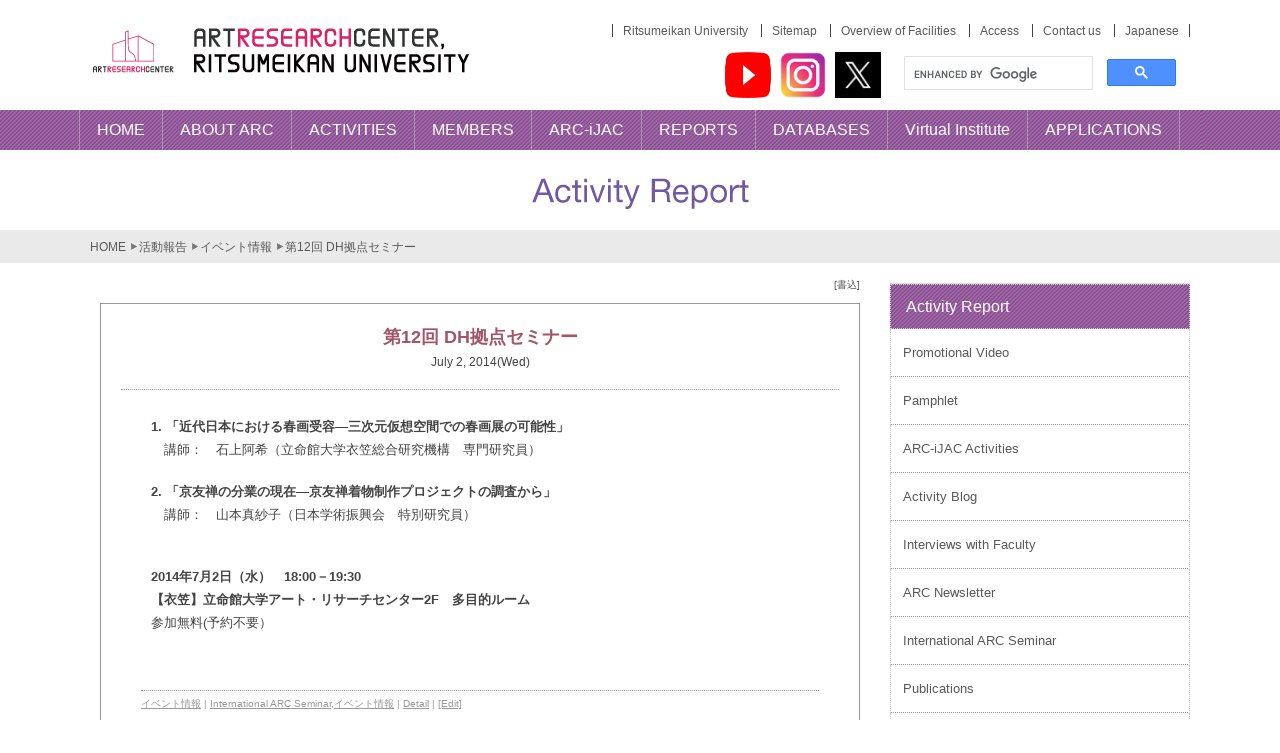

--- FILE ---
content_type: text/html; charset=UTF-8
request_url: https://www.arc.ritsumei.ac.jp/e/news/pc/005046.html
body_size: 5416
content:
<!DOCTYPE HTML>
<html lang="en">
<head>
<title>第12回 DH拠点セミナー | ART RESEARCH CENTER, RITSUMEIKAN UNIVERSITY</title>
<meta name="viewport" content="width=device-width">
<meta name="copyright" content="© 2014 Art Research Center, Ritsumeikan University.">
<meta name="description" content="アート・リサーチセンターは、私たち人類が持つ文化を後世に伝達するために、芸術、芸能、技術、技能を中心とした有形・無形の人間文化の所産を、歴史的、社会的観点から研究・分析し、記録・整理・保存・発信することを目的とした研究所です。">
<meta name="keywords" content="立命館, ARC, デジタル・ヒューマニティーズ, digital humanities, アーカイブ, データベース, 日本文化, 伝統, 工芸, 美術, 芸能, 歌舞伎, 共同利用・共同研究拠点, 浮世絵, 春画, 古典籍, GIS, 京都,">
<link rel="shortcut icon" href="/ico/favicon.ico" />
<link rel="stylesheet" href="/en/css/reset.css" type="text/css" media="screen,print" />
<link rel="stylesheet" href="/en/css/common.css" type="text/css" media="screen,print" />
<meta name="viewport" content="width=device-width">
<link rel="stylesheet" href="/en/css/reportstyle.css" type="text/css" media="screen,print" />
<!-- Global site tag (gtag.js) - Google Analytics -->
<script async src="https://www.googletagmanager.com/gtag/js?id=G-XKERVZ21ER"></script>
<script>
window.dataLayer = window.dataLayer || [];
function gtag(){dataLayer.push(arguments);}
gtag('js', new Date());
gtag('config', 'G-XKERVZ21ER');
</script>
<!--[if lt IE 9]>
<script src="http://html5shiv.googlecode.com/svn/trunk/html5.js"></script>
<![endif]-->
<script type="text/javascript" src="/en/js/openclose.js"></script>
<style>
.headernav .inner {
width: 1123px;
}
#subbox ul.menu2 {
margin-bottom: 20px;
border-top-width: 1px;
border-top-style: dotted;
border-top-color: #CCC;
}
#subbox ul.menu2 > li {
list-style: none;
border-bottom: 1px dotted #929292;
border-left: 1px dotted #ccc;
border-right: 1px dotted #ccc;
}
#subbox ul.menu2 > li > a {
padding: 12px;
display: block;
text-decoration: none;
-webkit-transition: 0.5s;
-moz-transition: 0.5s;
transition: 0.5s;
}
#subbox ul.menu2 li.menutitle{
border: 1px dotted #CCC;
font-size: 16px;
color: #fff;
font-weight:normal;
padding: 10px 15px;
background-image: -moz-linear-gradient(left top,
rgba(255,102,138,0.5) ,
rgba(255,102,138,0.5)  25%,
transparent 25%,
transparent 50%,
rgba(255,102,138,0.5)  50%,
rgba(255,102,138,0.5)  75%,
transparent 75%,
transparent);
background: -webkit-gradient(linear, left top, right bottom,
from(rgba(255,102,138,0.5) ),
color-stop(25%, rgba(255,102,138,0.5) ),
color-stop(25%, transparent),
color-stop(50%, transparent), 
color-stop(50%, rgba(255,102,138,0.5) ),
color-stop(75%, rgba(255,102,138,0.5) ),
color-stop(75%, transparent),
to(transparent)); 
-moz-background-size: 4px 4px;
-webkit-background-size: 4px 4px;
background-size: 4px 4px;
background-color: #7058a3;
}
#subbox .sub li{
border-top: 1px dotted #ccc;
}
#subbox .sub li a{
padding: 12px 12px 12px 20px;
display: block;
}
#subbox .menu2 .current{
background-color: #f6eef0;
}
#subbox ul.mainmenu li {
border-bottom: 1px solid #ccc;
border-left: 1px solid #ccc;
border-right: 1px solid #ccc;
}
/*メニュー１個ごとの設定*/
#subbox ul.menu2  li a.lebel1{
display: block;
}
#subbox ul.menu2  li a.lebel2 {
display: block;
background-color: #f6eef0;
}
#subbox ul.menu2  li a.lebel3 {
display: block;
background-color: #f6eef0;
padding-left: 25px;
line-height: 1.5em;
}
#subbox ul.menu2  li a.lebel4 {
display: block;
background-color: #f6eef0;
padding-left: 50px;
line-height:1.5em;
background-image: url(../image/arrow04_bla.gif);
background-position: 30px 15px;
background-repeat: no-repeat;
}
.arrow04 {
background-image: url(../image/arrow04_bla.gif);
background-repeat: no-repeat;
padding-left: 15px;
}
/*マウスオン時の設定*/
#subbox ul.menu2  li a:hover {
background-color: #dbbbc2;
}
</style>
</head>
<body id="top">
<a name="topagetop" id="topagetop"></a>
<div id="wrapper">
<div id="header">
<div class="inner_wrapper">
<div class="logo">
<a href="/"><img src="/image/ARC_logo_e.png" alt="Art Research center, Ritsumeikan University" width="500" height="60"></a>
</div>
<div class="globalnavi">
<ul>
<li><a href="http://en.ritsumei.ac.jp/" target="_blank">Ritsumeikan University</a></li>
<li><a href="/e/sitemap.html">Sitemap</a></li>
<li><a href="/e/aboutus/facilities.html">Overview of Facilities</a></li>
<li><a href="/e/aboutus/access.html">Access</a></li>
<li><a href="/e/aboutus/access.html#contact">Contact us</a></li>
<li><a href="/index-jp.html" id="japanese">Japanese</a></li>				
</ul>
</div>
<div class="googlesearch">
<script>
(function() {
var cx = '003824932129721302998:nypw_s-zl_a';
var gcse = document.createElement('script');
gcse.type = 'text/javascript';
gcse.async = true;
gcse.src = 'https://cse.google.com/cse.js?cx=' + cx;
var s = document.getElementsByTagName('script')[0];
s.parentNode.insertBefore(gcse, s);
})();
</script>
<gcse:search></gcse:search>
<script type="text/javascript">
var url = location.pathname.replace(/\/e\//g,'/j/');
document.getElementById("japanese").href = url;
</script>
</div>
<div class="snsicon">
<a href="https://www.youtube.com/channel/UCNlN7ppEMMnF_eoA0PXl2dA/featured" target="_blank"><img src="https://www.arc.ritsumei.ac.jp/lib/app/newarc/img/youtube.png" alt="YouTube"  width="46" height="46">
<a href="https://www.instagram.com/ritsumeikan_arc/" target="_blank"><img src="https://www.arc.ritsumei.ac.jp/lib/app/newarc/img/instagram.png" alt="Instagram"  width="46" height="46">
<a href="https://twitter.com/RitsARC" target="_blank"><img src="https://www.arc.ritsumei.ac.jp/lib/app/newarc/img/twitter.jpg" alt="twitter"  width="46" height="46"></a>
</div>
</div><!-- inner_wrapper -->
</div>
<!-- header -->
<div class="clear"></div>
<div class="headernav stripe">
<div class="inner stripe">
<ul>
<li><a href="/"><span class="stripe top">HOME</span></a></li>
<li><a href="/e/aboutus/"><span class="stripe">ABOUT ARC</span></a></li>
<li><a href="/e/works/"><span class="stripe">ACTIVITIES</span></a></li>
<li><a href="/e/members/"><span class="stripe">MEMBERS</span></a></li>
<!--
<li><a href="/e/jurc/"><span class="stripe">JOINT USAGE</span></a></li>
-->
<li><a href="/e/ijac/"><span class="stripe">ARC-iJAC</span></a></li>
<li><a href="/e/report/"><span class="stripe">REPORTS</span></a></li>
<li><a href="/e/database/"><span class="stripe">DATABASES</span></a></li>
<li><a href="/e/v_institute/"><span class="stripe">Virtual Institute</span></a></li>
<li><a href="/e/application/"><span class="stripe">APPLICATIONS</span></a></li>
</ul>
</div>
</div><!-- headernav -->
<div id="pagevisual">
<div class="topimagebox">
<img src="/en/image/topimage_report_e.gif" width="1100" height="80" alt="Report">
</div>
</div><!-- pagevisual -->
<div id="pankuzu">
<ol>
<li><a href="/index.html">HOME</a></li>
<li><a href="/e/report/">活動報告</a></li>
<li><span><a href="/e/news/pc/">イベント情報</a></span></li>
<li>第12回 DH拠点セミナー</li>
</ol>
</div>
<div id="contents">
<div id="main">
<div id="blogbox">
<dl>
<a name="top" id="top"></a>
<p class="header_text10">　<a href="https://www.arc.ritsumei.ac.jp/lib/mt6/mt.cgi?__mode=view&_type=entry&blog_id=130" target="_blank">[書込]</a></p>
<dd>
<!-- 中央記事スペースここから -->
<!-- blog_id:130 -->
<div id="blog_frame">
<div class="toptitle">
<div class="honbun_title">第12回 DH拠点セミナー</div>
<div class="datebox clearFix">
<div class="date01">July  2, 2014(Wed)</div>
</div>
</div><!--toptitle-->
<div class="blog_contents">
<p class="honbun">
<p><strong>1. 「近代日本における春画受容―三次元仮想空間での春画展の可能性」</strong><br />  講師：　石上阿希（立命館大学衣笠総合研究機構　専門研究員）</p>
<p><strong style="font-family: Arial,Verdana,sans-serif;">2. 「京友禅の分業の現在―京友禅着物制作プロジェクトの調査から」</strong><br />  講師：　山本真紗子（日本学術振興会　特別研究員）</p>
<p> </p>
<p><b>2014年7月2日（水）　18:00－19:30</b><br /> <b>【衣笠】立命館大学アート・リサーチセンター2F　多目的ルーム</b><br /> 参加無料(予約不要）</p>
<br/>
</p>
<div class="blog_footer">
<a href="https://www.arc.ritsumei.ac.jp/e/news/pc/">イベント情報</a> |
<a href="/e/news/pc/seminar/index.html">International ARC Seminar</a>,<a href="/e/news/pc/event/index.html">イベント情報</a> |
<a href="https://www.arc.ritsumei.ac.jp/e/news/pc/005046.html">Detail</a> | <a href="https://www.arc.ritsumei.ac.jp/lib/mt6/mt.cgi?__mode=view&_type=entry&id=5046&blog_id=130">[Edit]</a></div>
</div>
</div><!--blog_contents-->
<br />
<br />
<!-- 中央記事スペースここまで -->
　　　</dd>
</dl>
</div><!-- blogbox -->
</div><!--/main-->
<div id="subbox">
<ul class="menu2">
<li class="menutitle">Activity Report</li>
<li><a href="https://www.arc.ritsumei.ac.jp/e/news/pc/007748.html">Promotional Video</a></li>
<li><a href="https://www.arc.ritsumei.ac.jp/lib/app/newarc/ARC_pamphlet_2021.pdf">Pamphlet</a></li>
<li><a href="/e/news/pc/arcijac-activities/">ARC-iJAC Activities</a></li>
<li><a href="/e/report/pc/ijac.html">Activity Blog</a></li>
<li><a href="/e/news/pc/interview/">Interviews with Faculty</a></li>
<li><a href="/e/news/pc/newsletter/">ARC Newsletter</a></li>
<li><a href="/e/news/pc/seminar/">International ARC Seminar</a></li>
<li><a href="/e/report/books/">Publications</a></li>
<li><a href="/e/report/v_museum/">Virtual Museum</a></li>
<li><a href="/e/news/pc/">Event Information</a></li>
<li><a href="/e/report/poster.html">Research Posters</a></li>
<!-- <li><a href="/e/report/goods.html">Educational Goods</a></li> -->
</ul>
<div id="bannerbox" class="clearfix">
<a href="/e/news/pc/arcijac-activities/"><img src="/en/image/arcijac_b_e.png" alt="arcijac-activities" width="300" height="40"  class="banner"></a>
<a href="/e/ijac/recruitsmembers.html"><img src="/en/image/recruitsmembers_e.png" alt="Wnted Member" width="145" height="70"  class="sub_banner_left"></a>
<a href="/e/report/books/ar.html"><img src="/image/AR_e.png" alt="ART RESEARCH" width="145" height="70" class="sub_banner_right"></a>
<a href="/e/database/"><img src="/en/image/database_b.png" alt="Database" width="145" height="70" class="sub_banner_left"></a>
<a href="/e/v_institute/"><img src="/image/vi_b.png" alt="Virtual institute" width="145" height="70" class="sub_banner_right"></a>
<a href="https://www.google.com/culturalinstitute/beta/partner/art-research-center-ritsumeikan-university?hl=ja"><img src="/image/GA&C_ARC.png" alt="Google Arts & Culture" width="67.5" height="70" class="sub_banner_left"></a>
<a href="/e/database/guide.html"><img src="/en/image/guide_b_e.png" alt="Image Use Procedure Guide" width="67.5" height="70" class="sub_banner_left"></a>
<a href="/e/report/v_museum/"><img src="/image/vm_b.png" alt="Second Life／Virtual Museum" width="145" height="70" class="sub_banner_right"></a>
<a href="https://www.arc.ritsumei.ac.jp/lib/app/"><img src="/j/image/tablet_bs.png" alt="Tablet" width="67.5" height="70" class="sub_banner_left"></a>
<a href="https://www.arc.ritsumei.ac.jp/archive02/studio/index.html" target="_blank"><img src="/j/image/studio_bs.png" alt="Art Research Center Studio" width="67.5" height="70" class="sub_banner_left"></a>
<a href="https://www.arc.ritsumei.ac.jp/lib/vm/shutendojicrowdfunding/"><img src="/en/image/crowdf_b_e.png" alt="数奇な運命をたどった『酒呑童子絵巻』を修復し、みんな で共有・活用したい。" width="145" height="70" class="sub_banner_right"></a>
<a href="http://r-dmuch.jp/en/index.html" target="_blank"><img src="/en/image/dmuch_b.png" alt="Institute of Disaster Mitigation for Urban Clutural Heritage, Ritsumeikan University" width="145" height="70" class="sub_banner_left"></a>
<a href="http://www.ritsumei.ac.jp/gslt/major/major13.html/" target="_blank"><img src="/en/image/bunkaj_b.png" alt="立命館大学大学院 文学研究科 行動文化情報学専攻「文化情報学専修」" width="145" height="70" class="sub_banner_right"></a>
<!--
<a href="https://www.arc.ritsumei.ac.jp/lib/srfpup/index.html" target="_blank"><img src="/en/image/global_action_b.png" alt="Global Actions for Japanese Cultural Resources" width="145" height="70" class="sub_banner_left"></a>-->
</div>
</div>
<div class="clear"></div>
</div><!--/contents-->
<!-- pagetop --><p class="pageTop"><a href="#"></a></p><!-- /pagetop -->
<footer>
<div id="footerBox">
<p><ul>
<li><a href="/">HOME</a></li>
<li><a href="/e/aboutus/">ABOUT ARC</a></li>
<li><a href="/e/works/">RESEARCH ACTIVITIES</a></li>
<li><a href="/e/members/">MEMBERS</a></li>
<li><a href="/e/ijac/">ARC-iJAC</a></li>
　　 <li><a href="/e/report/">Report</a></li>
<li><a href="/e/database/">DATABASE</a></li>
<li><a href="/e/v_institute/">Virtual Institute</a></li>
<li><a href="/e/application/">APPLICATION</a></li>
<li><a href="/e/sitepolicy.html">SITE POLICY</a></li>
<li><a href="/e/links.html">LINK</a></li>
</ul></p>
<p class="copyright right">No reproduction or republication of articles, pictures, etc. used in this site without written permission. <br />
<span>Copyright &copy; 2016　Art Research Center, Ritsumeikan University.</span>
</p>
</div><!-- footer -->
</footer>
<!-- footer -->
</div>
<script type="text/javascript" src="//ajax.googleapis.com/ajax/libs/jquery/1.9.1/jquery.min.js"></script>
<script src="/en/js/jquery.bxslider.min.js"></script>
<script type="text/javascript">
// page Topフェードイン・アウト
$(function(){
$('.menu2 .sub').hide();
$('.menu2 a').each(function() {
let href = $(this).attr('href');
let pathname = new RegExp(location.pathname + '$');
if (href.match(pathname)){
$(this).next('.sub').show();
$(this).parent('li').addClass('current');
}
});
let pathname = location.pathname;
$(".headernav li a").each(function(index, element){
let a = $(this);
let aHref = new RegExp("^" + a.attr('href'));
if(a.attr('href') != '/' && pathname.match(aHref)){
a.children(".stripe").addClass("base");
}
});
// ページ内リンクをクリックすると
$('a[href^=#]').click(function(){
// スクロールスピード
var speed = 500;
// クリックしたリンク先を保存
var href= $(this).attr("href");
// クリックしたリンク先が#または空のときは
var target = $(href == "#" || href == "" ? 'html' : href);
// トップへ移動する
var position = target.offset().top;
// リンク先へスムーズに移動する
$("html, body").animate({scrollTop:position}, speed, "swing");
return false;
});
$(window).bind("scroll", function() {
if ($(this).scrollTop() > 150) { 
$(".pageTop").fadeIn();
} else {
$(".pageTop").fadeOut();
}
// ドキュメントの高さ
scrollHeight = $(document).height();
// ウィンドウの高さ+スクロールした高さ→ 現在のトップからの位置
scrollPosition = $(window).height() + $(window).scrollTop();
// フッターの高さ
footHeight = $("footer").height();
// スクロール位置がフッターまで来たら
if ( scrollHeight - scrollPosition  <= footHeight ) {
// ページトップリンクをフッターに固定
$(".pageTop a").css({"position":"absolute","bottom": "0px"});
} else {
// ページトップリンクを右下に固定
$(".pageTop a").css({"position":"fixed","bottom": "0px"});
}
});
});
</script>
</body>
</html>




--- FILE ---
content_type: text/css
request_url: https://www.arc.ritsumei.ac.jp/en/css/common.css
body_size: 47210
content:
@charset "utf-8";


/* commons ////////////////////////////////////////////////*/
.left {
	float: left;
}
.right {
	float: right;
}
.clear {
	clear: both;
}
.none {
	display: none;
}
.menu,
div.clear,
a.box { /* clearfix */
	zoom: 1;
}
.menu:after,
div.clear:after,
a.box:after,
.topinfo-contents:after,
.topinfo-title:after,
.eventinfo-title:after,
.topinfo-date:after { /* clearfix */
	display: block;
	height: 0px;
	content: ".";
	color: #FFFFFF;
	font-size: 1px;
	clear: both;
}
.outsite,
.popup,
.word,
.pdf,
.dl,
.linkarrow {
	height: 100%;
	padding: 0 10px;
	margin-left: 4px;
	background-position: left center;
	background-repeat: no-repeat;
}
.outsite {
	background-image: url(../image/ico_outsite_bk.gif);
}
.popup {
	background-image: url(../image/ico_popup_bk.gif);
}
.word {
	background-image: url(../image/ico_word_bk.gif);
}
.pdf {
	background-image: url(../image/ico_pdf_p.jpg);
}
.dl {
	background-image: url(../image/ico_dl_bk.gif);
}
a:hover .outsite {
	background-image: url(../image/ico_outsite_p.gif);
}
a:hover .word {
	background-image: url(../image/ico_word_p.gif);
}
a:hover .pdf {
	background-image: url(../image/ico_pdf_p.jpg);
}
a:hover .popup {
	background-image: url(../image/ico_popup_p.gif);
}
a:hover .dl {
	background-image: url(../image/ico_dl_p.gif);
}
.outsite strong,
.popup strong,
.word strong,
.pdf strong,
.dl strong,
.linkarrow strong,
.outsite b,
.popup b,
.word b,
.pdf b,
.dl b,
.linkarrow b  {
	display: none;
}
abbr {
	border-bottom: dotted 1px #5A5A5A;
	cursor: help;
}
del {
	text-decoration: line-through;
}
.em_bottom {
	margin-bottom: 1em;
}
.linkarrow {
	background-image: url(../image/arrow_box.gif);
}

/*リンク（全般）設定
---------------------------------------------------------------------------*/
a:link {
	color: #5A5A5A;
	text-decoration: none;
}
a:visited {
	color: #5A5A5A;
}
a:hover {
	color: #674196;			/*マウスオン時の文字色（全体）*/
	text-decoration: none;	/*マウスオン時に下線を消す設定。残したいならこの１行削除。*/
}
a:active {
	/*color: #674196;*/
	text-decoration: none;
}

/* text /////*/
a.text:link {
	color: #5A5A5A;
	text-decoration: underline;
}
a.text:visited {
	color: #5A5A5A;
	text-decoration: none;
}
a.text:hover {
	color: #E82166;
	text-decoration: none;
}
a.text:active {
	color: #E82166;
	text-decoration: none;
}

/* box /////*/
a.box {
	display: inline-block;
	padding: 0.6em 0.8em;
	margin-right: 10px;
	border: solid 1px #5A5A5A;
	color: #5A5A5A;
	line-height: 1em;
	text-decoration: none;
	float: right;
}
.clearRight {  
    clear:right;
}
a.box:link,
a.box:visited {
}
a.box:hover,
a.box:active {
	border: solid 1px #674196;
	color: #674196;
	background-color:#ebe6ff;
}

/* リンクボタン ////////////////////////////////////////////*/
#leftbox dd.overflowarea {
	display: block;
	height: 500px;
}

#leftbox a.navilink {
	position: inherit;
	float: right; 
	margin-top: 10px;
	padding: 2px 10px 0px 28px;
	background-image: url(../image/btn_mini_bc.png);
	background-repeat: no-repeat;
}

#leftbox a.navilink:link,
#leftbox a.navilink:visited {
	background-position: 10px 6px;
}
#leftbox a.navilink:hover,
#leftbox a.navilink:active {
	color: #e82166;
	background-position: 10px -83px;
}


/*Google Fontsの読み込み
---------------------------------------------------------------------------*/
/*@import url(http://fonts.googleapis.com/css?family=Aldrich);*/

/*全体の設定
---------------------------------------------------------------------------*/
body {
	color: #444;	/*全体の文字色*/
	margin: 0px;
	padding: 0px;
	font-size:13px;
	font-family: Arial, Helvetica, "メイリオ", Meiryo, "ヒラギノ角ゴ Pro W3", "Hiragino Kaku Gothic Pro";
	line-height:1.8em;	
}
h1,h2,h3,h4,h5,p,ul,ol,li,dl,dt,dd,form,figure{
	margin: 0px;
	padding: 0px;
}
ul {
	list-style-type: none;
}
img {
	border: none;
}
input,textarea,select {
	font-size: 1em;
}
form {
	margin: 0px;
}
table {
	border-collapse:collapse;
	font-size: 100%;
	border-spacing: 0;
}

/* background
---------------------------------------------------------------------------*/
#wrapper {
	width: 100%;
	min-width: 1100px;
	background-color: #FFFFFF;
}

#header,
/*#visual .globalmenubox,*/
#pankuzu ul,
#contents,
#footer {
	width: 1100px;
	margin: 0 auto;
	clear: both;
}


/*テキストサイズ
--------------------------------------------------------------------------*/
.px-9 {
    font-size: 0.9rem;/*9px*/
}
.px-11 {
    font-size: 1.1rem;/*11px*/
}
.px-14 {
    font-size: 1.4rem;/*14px*/
}
.px-16 {
    font-size: 1.6rem;/*16px*/
}
.px-22 {
    font-size: 2.2rem;/*22px*/
}
.px-24 {
    font-size: 2.4rem;/*24px*/
}


/*コンテナー（HPを囲むブロック）
---------------------------------------------------------------------------*/
#container {
	width: 1100px;	/*コンテナー幅*/
	margin-right: auto;
	margin-left: auto;
}


/*ヘッダー
---------------------------------------------------------------------------*/
/*ヘッダー全体の設定*/
#header {
	width: 100%;
}

#header .inner_wrapper {
	width: 1100px;
    height: 110px;
    margin-top: 0px;
    margin-right: auto;
    margin-bottom: 0px;
    margin-left: auto;
}

/*ヘッダー ロゴ
---------------------------------------------------------------------------*/
#header .logo {
	width:500px;
	height: 90px;
	float: left;
	margin: 20px 0px 0px 0px;
	}

#header .logo img {
	font: 30px 'Aldrich', sans-serif;
}



/*ヘッダーのサブメニュー
---------------------------------------------------------------------------*/
/* globalnavi /////*/
#header .globalnavi {
	width: 600px;
	height:22px;
    float: right;
	margin-right:0px;
	padding: 20px 0px 0px 0px;
	font-size: 90%;
	line-height: 1.8em;
}

.globalnavi ul {
	margin: 0px;
    text-align: right;
}
.globalnavi li {
	display: inline;
	padding:0px 10px;
	border-left-width: 1px;
    border-left-style: solid;
    border-left-color: #444;
}

.globalnavi ul li:last-child {
    border-right-width: 1px;
    border-right-style: solid;
    border-right-color: #444;
}
.globalnavi li a {

}
.globalnavi li a:link,
.globalnavi li a:visited {

}
.globalnavi li a:hover,
.globalnavi li a:active {
	text-decoration:underline;
}
.iconimages {
	margin: 0 48px 0 0;
	position: absolute;
	top: 36px;
	right: 0px;
}

#header .googlesearch {
	width: 300px;
    float: right;
	height: 68px;
}

/*SNSアイコン
---------------------------------------------------------------------------*/
#header .snsicon {
	width: 200px;
    float: right;
	margin-right:-35px;
	padding:10px 0 0 0;
}

#header .snsicon img{
	margin-right:5px;
}
	
/*上部のメインメニュー
---------------------------------------------------------------------------*/
/*メニューブロック全体の設定*/

.headernav {
    width: 100%;
	/*background-image: -webkit-gradient(linear, left top, left bottom, from(#ffffff), to(#e6e6e6));*/
}

.headernav .inner {
    width: 1100px;
    height: auto;
    margin-top: 0px;
    margin-right: auto;
    margin-bottom: 0px;
    margin-left: auto;
    font-size: 100%;
}

.headernav ul {
	display: block;
	height: 40px;		/*メニューの高さ*/
	border-radius: 6px;	/*角丸のサイズ*/
}

/*メニュー１個ごとの設定*/
.headernav ul li {
	float: left;
	border-right: 1px solid rgba(255,255,255,0.3);	/*右側の線の幅、線種、色(RGBカラーで255,255,255を30%の透明度で)の設定*/
	font-size: 16px;
}
.headernav ul li a {
	display: block;
	line-height: 40px;	/*行間*/
	color: #fff;		/*文字色*/
	text-decoration: none;
	text-align: center;
	/*-webkit-transition: 0.5s;	/*マウスオン時の移り変わるまでの時間設定。0.5秒。*/
	/*moz-transition: 0.5s;
	transition: 0.5s;	*/		/*同上*/
}
/*マウスオン時の設定*/
.headernav ul li a:hover {
	color: #e9e9e9;
}
/*１個目のメニューの線の設定*/
/*header nav ul li:first-child {
	border-left: 1px solid rgba(169,169,169,0.3);
}*/

/*斜線*/
.headernav ul li a span {
	display: block;
	padding-right: 17px;
	padding-left: 17px;
}

.stripe {
		background-image: -moz-linear-gradient(left top,
    rgba(255,102,138,0.5) ,
    rgba(255,102,138,0.5)  25%,
    transparent 25%,
    transparent 50%,
    rgba(255,102,138,0.5)  50%,
    rgba(255,102,138,0.5)  75%,
    transparent 75%,
    transparent);
	background: -webkit-gradient(linear, left top, right bottom,
    from(rgba(255,102,138,0.5) ),
    color-stop(25%, rgba(255,102,138,0.5) ),
    color-stop(25%, transparent),
    color-stop(50%, transparent), 
    color-stop(50%, rgba(255,102,138,0.5) ),
    color-stop(75%, rgba(255,102,138,0.5) ),
    color-stop(75%, transparent),
    to(transparent)); 
  -moz-background-size: 4px 4px;
  -webkit-background-size: 4px 4px;
  background-size: 4px 4px;
  background-color: #7058a3;
}
 	

/*選択ページ時の設定*/
.base {
	display: block;
	line-height: 40px;	/*行間*/
	text-decoration: none;
	text-align: center;
	padding-right: 20px;
	padding-left: 20px;	
	background-color: #674196;
	color: #FFF;
}

/*選択ページ時の設定*/
.top {
	border-left: 1px solid rgba(255,255,255,0.3);	/*右側の線の幅、線種、色(RGBカラーで255,255,255を30%の透明度で)の設定*/
}




/*コンテンツ（main,subbox,footerを囲むブロック）
---------------------------------------------------------------------------*/
#contents {
	/*clear: left;*/
	padding-top: 20px;
	position: relative;
}

/*メインコンテンツ
---------------------------------------------------------------------------*/
#main {
	float: left;	/*左側に回り込み*/
	width: 780px;	/*メインコンテンツ幅*/
	height: auto;
}
/*mainコンテンツのsectionの１階層下のh1タグと、company,service2,contact,recruitのarticleのh1タグの設定*/
/*#main section > h1,
#main article > h1 {
	color: #3E3E3E;
	font-weight: bold;
	border-bottom: 1px solid #d2d2d2;
	padding: 0px 0px 0px 15px;
	clear: both;
}*/
/*mainコンテンツの段落タグ設定*/
#main p {
	padding: 0.5em 10px 1em;
}


/*サブメニューコンテンツ
---------------------------------------------------------------------------*/
#subbox {
	float: right;	/*右側に回り込み*/
	width: 300px;	/*サブコンテンツ幅*/
}

/*#subbox h2 {
	border: solid #CCC;
	border-top-width: 0px;
	border-bottom-width: 1px;
	border-left-width: 1px;
	border-right-width: 1px;
	border-radius: 0px;	
	font-size: 12px;
	text-align: center;
	padding: 3px 3px;
	background-color: #e3e3e3;	
	background-image: -webkit-gradient(linear, left top, left bottom, from(#FFF), to(#e3e3e3));	
	background-image: -webkit-linear-gradient(#FFF, #e3e3e3);	
	background-image: linear-gradient(#FFF, #e3e3e3);			
}*/
/*subboxコンテンツの段落タグ設定*/
#subbox p {
	padding-right: 10px;
	padding-left: 10px;
}

/*サブコンテンツ内のul(関連情報メニュー)タグ
---------------------------------------------------------------------------*/
/*メニューブロック全体の設定*/
/*ul#menu {
	list-style: none;
	background-color: #fff;
    margin: 0px;
    padding: 0 5px;
    border-top-width: 1px;
    border-top-style: dotted;
    border-top-color: #CCC;
}*/

#subbox ul.menu {
	margin-bottom: 20px;
	border-top-width: 1px;
    border-top-style: dotted;
    border-top-color: #CCC;
}

#subbox ul.menu li {
	list-style: none;
	border-bottom: 1px dotted #929292;
	border-left: 1px dotted #ccc;
	border-right: 1px dotted #ccc;
}

#subbox ul.menu li a {
	padding: 12px;
	display: block;
	text-decoration: none;
	-webkit-transition: 0.5s; /*マウスオン時の移り変わるまでの時間設定。0.5秒。*/
	-moz-transition: 0.5s;
	transition: 0.5s;  /*同上*/
}

#subbox ul.menu li.menutitle{
	border: 1px dotted #CCC;	/*枠線の幅、線種、色*/
	font-size: 16px;
	color: #fff;
	font-weight:normal;
	padding: 10px 15px;
	background-image: -moz-linear-gradient(left top,
    rgba(255,102,138,0.5) ,
    rgba(255,102,138,0.5)  25%,
    transparent 25%,
    transparent 50%,
    rgba(255,102,138,0.5)  50%,
    rgba(255,102,138,0.5)  75%,
    transparent 75%,
    transparent);
	background: -webkit-gradient(linear, left top, right bottom,
    from(rgba(255,102,138,0.5) ),
    color-stop(25%, rgba(255,102,138,0.5) ),
    color-stop(25%, transparent),
    color-stop(50%, transparent), 
    color-stop(50%, rgba(255,102,138,0.5) ),
    color-stop(75%, rgba(255,102,138,0.5) ),
    color-stop(75%, transparent),
    to(transparent)); 
  -moz-background-size: 4px 4px;
  -webkit-background-size: 4px 4px;
  background-size: 4px 4px;
  background-color: #7058a3;
}

#subbox ul.mainmenu li {
	border-bottom: 1px solid #ccc;
	border-left: 1px solid #ccc;
	border-right: 1px solid #ccc;
}

#subbox ul.blogmenu li {
	margin:5px 1px;
	border-left: 3px solid #ccc;
}
	
/*メニュー１個ごとの設定*/
#subbox ul.menu  li a.lebel1{
	display: block;

}
#subbox ul.menu  li a.lebel2 {
	display: block;
	background-color: #f6eef0;
}
#subbox ul.menu  li a.lebel3 {
	display: block;
	background-color: #f6eef0;
	padding-left: 25px;
	font-size:90%;
	line-height: 1.5em;
}
#subbox ul.menu  li a.lebel4 {
	display: block;
	background-color: #f6eef0;
	padding-left: 50px;
	line-height:1.5em;
	background-image: url(../image/arrow04_bla.gif);
	background-position: 30px 15px;
	background-repeat: no-repeat;
}
.arrow04 {
	background-image: url(../image/arrow04_bla.gif);
    background-repeat: no-repeat;
    padding-left: 15px;
}
/*マウスオン時の設定*/
#subbox ul.menu  li a:hover {
	background-color: #dbd0e6;
}


/*subbox //////////////////*/
#subbox .toptext{
	font-size: 11px;
	line-height: 1.6em;
	padding: 10px;
	border-top: 1px dotted #999;
	border-bottom: 1px dotted #999;
}

/*リンクバナーボタン
---------------------------------------------------------------------------*/
#bannerbox {
	witdh: 100%;
	margin: 0px 0px 20px 0px;
}

#bannerbox .banner {
	witdh: 100%;
	border: 1px solid #CCC;
	border-radius: 6px;
	margin: 0px 0px 10px 0px;
}
#bannerbox .sub_banner_left{
	float:left;
	margin-bottom: 5px;
    margin-right: 10px;
}

#bannerbox .sub_banner_right{
	margin-bottom: 5px;
}

#bannerbox .sub_banner_right:after{
	clear:both;
}


#bannerbox .sub_banner_left {
    -webkit-transition: opacity 0.8s ease-out;
	-moz-transition: opacity 0.8s ease-out;
	-ms-transition: opacity 0.8s ease-out;
	transition: opacity 0.8s ease-out;
}
#bannerbox .sub_banner_right {
    -webkit-transition: opacity 0.8s ease-out;
	-moz-transition: opacity 0.8s ease-out;
	-ms-transition: opacity 0.8s ease-out;
	transition: opacity 0.8s ease-out;
}

#bannerbox .sub_banner_left:hover {
    opacity: .5;
	-webkit-opacity: .5;
	-moz-opacity: .5;
	filter: alpha(opacity=50);	/* IE lt 8 */
	-ms-filter: "alpha(opacity=50)"; /* IE 8 */
}
#bannerbox .sub_banner_right:hover {
    opacity: .5;
	-webkit-opacity: .5;
	-moz-opacity: .5;
	filter: alpha(opacity=50);	/* IE lt 8 */
	-ms-filter: "alpha(opacity=50)"; /* IE 8 */
}


/*フッター設定
---------------------------------------------------------------------------*/
footer {
	width: 100%;
	margin: 0px auto 0px auto; 
	clear: both;
	padding-top: 10px;
	border-top:solid 1px #CCC;
	background-color: #eaeaea;
}
footer a {
	text-decoration: none;
}
footer ul {
	float: left;
}
footer ul li {
	float: left;
}

/*#footerBox {
    width: 1100px;
    margin: 0 auto;
    min-height: 50px;
    padding-bottom: 24px;
}*/

#footerBox {
	width: 1100px;
	height: 70px;
	margin: 0 auto;
	min-height: 50px;
    padding-bottom: 24px;
	font-size: 85%;
}

#footerBox ul {
	margin: 0px;
    text-align: right;
}
#footerBox li {
	display: inline;
	padding:0px 15px;
	line-height: 1.2em;

}
#footerBox ul li+li {
    border-left-width: 1px;
    border-left-style: solid;
    border-left-color: #444;
}

#footerBox li a {

}
#footerBox li a:link,
#footerBox li a:visited {

}
#footerBox li a:hover,
#footerBox li a:active {
	text-decoration:underline;
}

/* copyright /////*/
.copyright {
	margin: 15px 5px 0px 0px;
	font-size: 80%; /* 10px */
	line-height: 1.4em;
	text-align: right;
}
.copyright span {
	font-size: 80%; /* 8px */
}

/* footernavi /////*/
.footernavi {
	margin: 0 auto;
}
/*.footernavi li {
	display: block;
	margin-right: 15px;
	line-height: 1.2em;
}
.footernavi li a {
	font-size: 85%;
	display: block;
	height: 1.2em;
	padding: 5px 10px 5px 18px;
	background-image: url(../image/btn_mini_bc.png);
	background-repeat: no-repeat;
}
.footernavi li a:link,
.footernavi li a:visited {
	background-position: 0px 6px;
}
.footernavi li a:hover,
.footernavi li a:active {
	color: #e82166;
	background-position: 0px -81px;*/
}

/* hr /////*/
.fline {
	width: 100%;
	border:none;
    border-top:solid 1px #CCC;
}


/*pankuzu
---------------------------------------------------------------------------*/
#pankuzu {
	display: block;
	width: 100%;
	font-size: 90%;
	color: #5A5A5A;
	margin: 0 auto;
	background-color: #eaeaea;
	padding:5px 0px;
	
}
#pankuzu ul {
	height: 100%;
}
#pankuzu ul li {
	display: inline-block;
	background-image: url(../image/arrow_pankuzu.gif);
	background-position: left center;
	background-repeat: no-repeat;
	padding: 2px 5px 0 20px;
}
#pankuzu ul li span {
	height: 100%;
	line-height: 1.3;
}
#pankuzu ul li a {
	display: block;

}
#pankuzu ul li.home {
	background-image: url(../image/logomark.gif);
	background-repeat: no-repeat;
	padding: 4px 5px 0 20px;
}
#pankuzu ul li.home a {
	display: block;

}

#pankuzu ol {
	width:1100px;
	margin:auto;
}
#pankuzu ol li {
        /* liを横並び＆ブレットを消す */
        display: inline-block;
        list-style-type: none;
}

#pankuzu ol li a:hover{
	color:#000;
}

#pankuzu ol li:before {
        /* liの前に記号追加 */
		content: url(../image/info_arrow.png);
        /*content: " >  ";*/
}

#pankuzu ol li:first-child:before {
        /* 最初のliだけcontentを消す */
        content: none;
}

/* pagetop バー////
---------------------------------------------------------------------------*/
#pagetop {
	display: block;
	width: 20px;
	height: 120px;
	position: relative;
	float: right;
	margin: 0px 20px 0px 0px;
}
#pagetop a {
	display: block;
	width: 20px;
	height: 120px;
	background-image: url(../image/btn_totop.gif);
	background-repeat: no-repeat;
}
#pagetop a:link,
#pagetop a:visited {
	background-position: left top;
}
#pagetop a:hover,
#pagetop a:active {
	background-position: right top;
}
#pagetop a span {
	display: none;
}

/* ページトップへ戻る */
.pageTop {
	display:none;
	position:relative;
	width:90%;
	max-width:900px;
	height:0;
	margin:0 auto;
}
.pageTop a {
	position: fixed;
	bottom: 0px;
	left:auto;
	display: block;
	width: 66px;
	hegiht:66px;
	margin-left:900px;
	padding:1.3em 0 1em 2px;
	background:#9079ad;
	text-align:center;
	outline:none;
	text-decoration: none;
	z-index:9999;
	border-radius:3px 3px 0 0;
}
.pageTop a:before,
.pageTop a:after {
	position:absolute;
	left:50%;
	content:"";
	width:0px;
	height:0px;
	margin-left:-10px;
	border:10px solid transparent;
}
.pageTop a:before {
	top:50%;
	margin-top:-13px;
	border-bottom:10px solid #9079ad;
}
.pageTop a:after {
	top:50%;
	margin-top:-15px;
	z-index:-1;
	border-bottom:10px solid #fff; /* 矢印の色 */
}


/*その他
---------------------------------------------------------------------------*/
.look {
	background-color: #dcdcdc;
}
.mb1em {
	margin-bottom: 1em;
}
.clear {
	clear: both;
}
.color1 {
	color: #000;
}
.btn {
	font-size: 13px;
}
.wl {
	width: 96%;
}
.ws {
	width: 50%;
}
.c {
	text-align: center;
}
figcaption {
	font-size: 11px;
}
@charset "utf-8";



/* pagevisual ////////////////////////////////////////////////
---------------------------------------------------------------------------*/

#pagevisual {
	width:100%;
	height: 80px;
	position: relative;
	background-color: #fff;
}

/* globalmenubox /////*/
#pagevisual .globalmenubox {
	width: 1100px;
	margin:0 auto 0;
	height: 60px;
	padding-top:0px;
}

/*#pagevisual .globalmenu {
	display: block;
	height: 100%;
	margin: 0;
	background-image: url(../image/bg_globalmenu_bk.png);
	background-position: left top;
	background-repeat: repeat;
}
#pagevisual .globalmenu li {
	display: block;
	height: 40px;
	width: 25%;
	float: right;
}
#pagevisual .globalmenu li a {
	display: block;
	position: relative;
	text-align: center;
	line-height: 40px;
	letter-spacing: 0.2em;
	color: #FFFFFF;
}
#pagevisual .globalmenu li a:hover,
#pagevisual .globalmenu li a:active {
	color: #E82166;
}
#pagevisual .globalmenu li.lock a span {
}

#pagevisual .globalmenu li.lock a {
	position: relative;
}
#pagevisual .globalmenu li.lock a span {
	display: block;
	width: 10px;
	height: 14px;
	margin-left: 6.5em;
	position: absolute;
	top: 13px;
	left: 50%;
	background-image: url(../image/bg_lock.png);
	background-repeat: no-repeat;
}
#pagevisual .globalmenu li.lock a:link span,
#pagevisual .globalmenu li.lock a:visited span {
	background-position: center top;
}
#pagevisual .globalmenu li.lock a:hover span,
#pagevisual .globalmenu li.lock a:active span {
	background-position: center bottom;
}
#pagevisual .globalmenu li.lock a span b {
	display: none;
}*/

/* topimagebox /////*/
#pagevisual .topimagebox {
	width: 1100px;
	margin:0 auto 0;
	height: 80px;
	padding-top:0px;
}



/*各トップ画像
---------------------------------------------------------------------------*/
.topimage {
	position: absolute;
	z-index: 80;
}
#pagevisual .topimage li {
	display: block;
	width: 1100px;
	height: 60px;
	background-position: center;
	background-repeat: no-repeat;
}

#pagevisual .topimage li span {
	display: none;;
}
#pagevisual .topimage #topimage01{
	background-image: url(../image/topimage_aboutus.png);
}
#pagevisual .topimage #topimage02{
	background-image: url(../image/topimage_works.png);
}
#pagevisual .topimage #topimage03{
	background-image: url(../image/topimage_members.png);
}
#pagevisual .topimage #topimage04{
	background-image: url(../image/topimage_search.png);
}
#pagevisual .topimage #topimage05{
	background-image: url(../image/topimage_database.png);
	}
#pagevisual .topimage #topimage06{
	background-image: url(../image/topimage_report.png);
}
#pagevisual .topimage #topimage07{
	background-image: url(../image/topimage_application.png);
}



/* 各トップバー /////*/
.topbar {
	width: 100%;
	height: 20px;
	position: relative;
	top: 0;
	left: 0;
}
#pagevisual2 .topbar li {
	display: block;
	width: 100%;
	background-color: rgba(1,1,1,1.00);
}

#pagevisual2 .topbar li span {
	display: none;
}


/* hr */
 .regimental {
	margin: 0px;
    border-width: 1px 0px 0px 0px;
    border-color: #dcdcdc;
}
#pagevisual .top {
	position: relative;
	top: 0px;
	left: 0px;
}
#pagevisual .bottom {
	position: relative;
	left: 0px;
}
#pagevisual .bottom2 {
	position: relative;
	bottom: -30px;
	left: 0px;
}




/* navilink 
---------------------------------------------------------------------------*//
a.navilink {
	display: block;
	height: 2em;
	padding-left: 28px;
	background-image: url(../image/btn_mini.png);
	background-repeat: no-repeat;
}
a.navilink:link,
a.navilink:visited {
	background-position: 10px 3px;
}
a.navilink:hover,
a.navilink:active {
	background-position: 10px -84px;
}
#rightbox {
	display: block;
	width: 40px;
	min-height: 200px;
	height: auto;
	/*height: 200px;*/
	float: right;
	position: relative;
	margin: 0px 20px 0px 0px;
	padding: 0 0 0 0;
}

#rightbox_w {
	margin: 0 53px 0 283px;
	padding: 0 0 0 0;
	position: relative;
}
#rightbox_popup {
	margin: 0 23px 0 23px;
	padding: 0 0 0 0;
	position: relative;
}




/* leftbox and relationbox /////
   leftbox /////
---------------------------------------------------------------------------*/
#rightbox #leftbox #newsleftbox {
	margin: 0 0 0 0;
}

#leftbox {
	display: block;
	width: 750px;
	margin-bottom: 50px;
	float: left;
	background-repeat: repeat-x;
	border:dotted 1px #CCC;
	padding: 15px;
}

#leftbox dl {
	margin: 0px 10px;
}

#leftbox dt {
	/*position:relative;*/
	padding: 5px 15px;
	color:#fff;
	font-size: 15px;
	background-color: #a59aca;
	border-left: 5px solid #ccc;
}
 

#leftbox dt.bol,
#blogbox dt.bol {
	font-weight: bold;
	margin: 35px 0px 15px 0px;
}
#leftbox > dt,
#blogbox > dt {
	height: 1.4em;
	margin-bottom: 1.4em;
	font-weight: bold;
}

#leftbox dt a,
#blogbox dt a {
	display:block;
	color:#fff;
	text-decoration: none;
	-webkit-transition: 0.5s; /*マウスオン時の移り変わるまでの時間設定。0.5秒。*/
	-moz-transition: 0.5s;
	transition: 0.5s;  /*同上*/
}
#leftbox dt a:hover,
#blogbox dt a:hover {
	color: #ccc;
}
#leftbox dd,
#blogbox dd {
    padding:10px;
}

#leftbox dd a,
#blogbox dd a {
	text-decoration: underline;
}
#leftbox dd a.box,
#blogbox dd a.box {
	text-decoration: none;
}
#leftbox dd a:hover,
#blogbox dd a:hover {
	text-decoration: none;
	color: #E82166;
}

#leftbox dd hr,
#blogbox dd hr {
    border:none;
    border-top:dashed 1px #6d6d6d;
    height:1px;
    margin: 0px 10px 0px 10px;
}

/* leftbox > area */
#leftbox .area {
	width:100%;
	margin-bottom:0px;	
}
	


#leftbox .area img.fullsize {
	width: 100%;
	max-width: 643px;
}
#leftbox .area .article {
	margin-top: 0.1em;
	padding-bottom: 1.4em;
	clear: both;
}
#leftbox .area .article strong,
#leftbox .area .article b {
	font-weight: bolder;
}
#leftbox .area .linkbox {
	display: block;
	padding: 5px;
	border: solid 1px #6D6D6D;
	text-decoration: none;
}

/* leftbox > area tips /////////////////////////////////////////////*/
#leftbox .area strong,
#leftbox .area b {
	color: #6D6D6D;
}
#leftbox .area .red {
	color: #674196;
}

#leftbox .area a:link {
	text-decoration: none;
}

#leftbox .area a:hover {
	color: #674196;			
	text-decoration: none;	
}
#leftbox .area a:hover strong,
#leftbox .area a:hover b {
	color: inherit;
}
#leftbox .area a:hover .red {
	color: inherit;
}

/* list-tree /////////////////////////////////////////////*/
#leftbox .area .list-tree {
	line-height: 1.5em;
}
#leftbox .area .list-tree li {
	display: block;
	padding-bottom: 0.7em;
}
#leftbox .area .list-tree_child {
	margin: 0.4em 0;
	padding-left: 2.1em;
}
#leftbox .area .list-tree_child li {
	padding: 0;
	margin-bottom: 0.8em;
	background: none;
}
#leftbox .area .list-tree_gchild {
	padding-left: 1.5em;
	margin-left: 0.5em;
}

#leftbox .area .list-tree_ggchild {
	padding-left: 1.5em;
	padding-bottom: 0.6em;
	margin-left: 0.5em;
}
#leftbox .area .list-tree_ggchild li {
}
#leftbox .area .list-tree_gggchild {
	padding-left: 0.5em;
	margin-left: 0.5em;
}
#leftbox .area .list-tree_gggchild li {
}

#leftbox {

}

#leftbox .list-tree li a {
	display: block;
	padding-left: 15px;
	background-image: url(../image/btn_circle.png);
	background-repeat: no-repeat;
	border-bottom: dotted 1px #333;
	padding-bottom:0.5em;
}
#leftbox .list-tree li a:link,
#leftbox .list-tree li a:visited {
	text-decoration: none;
	background-position: left 5px;
}
#leftbox .list-tree li a:hover,
#leftbox .list-tree li a:active {
	text-decoration: none;
	background-position: -993px 5px;
	color: #674196;
}
#leftbox .list-tree_child li a {
	display: block;
	padding-left: 10px;
	background-image: url(../image/btn_arrow.png);
	background-repeat: no-repeat;
}
#leftbox .list-tree_ggchild li a {
	display: block;
	padding-left: 10px;
	background-image: url(../image/btn_arrow_2.png);
	background-repeat: no-repeat;
}
#leftbox .list-tree_child li a.under {
	padding-bottom: 6px;
}

#leftbox .list-tree_child li a:link,
#leftbox .list-tree_child li a:visited {
	background-position: left 5px;
}
#leftbox .list-tree_child li a:hover,
#leftbox .list-tree_child li a:active {
	background-position: -994px 5px;
	color: #674196;
}

.material {
	margin: 0px 0px 10px 0px;
	font-size: 12px;
	line-height: 18px;
}


/*タイトル集
---------------------------------------------------------------------------*/

h1 {
	position: relative;
	padding-bottom: .5em;
	padding-top:.5em;
	border-bottom: 4px solid #ccc;
	font-size:20px;
	font-family:"ヒラギノ角ゴ Pro W6", "Hiragino Kaku Gothic Pro", "メイリオ", Meiryo, Osaka, "ＭＳ Ｐゴシック", "MS PGothic", sans-serif;
	margin-bottom:30px;
	font-weight:bold;
}
h1:after {
	position: absolute;
	bottom: -4px;
	left: 0;
	z-index: 2;
	content: '';
	width: 20%;
	height: 4px;
	background-color: #a59aca;
}

h2 {
	display:block;
	position: relative;
	padding: 0.4em 0 0.2em 1.3em;
	border-bottom: 3px solid #ccc;
	font-size:18px;
	font-family:"ヒラギノ角ゴ Pro W6", "Hiragino Kaku Gothic Pro", "メイリオ", Meiryo, Osaka, "ＭＳ Ｐゴシック", "MS PGothic", sans-serif;
	margin: 15px 10px;
	font-weight:bold;
}
h2:before {
    content: "";
    position: absolute;
    background: #a59aca;
	left: 0px;
    /*top: 50%;*/
    margin-top :2px;
    height: 18px;
    width: 18px;
    border-radius: 15px;
    -webkit-border-radius: 15px;
    -moz-border-radius: 15px;
    box-shadow: 1px 1px 1px #a59aca inset;
    -moz-box-shadow: 1px 1px 1px #a59aca inset;
    -webkit-box-shadow: 1px 1px 1px #a59aca inset;
    -o-box-shadow: 1px 1px 1px #a59aca inset;
    -ms-box-shadow: 1px 1px 1px #a59aca inset;
}
h2:after {
	position: absolute;
	bottom: -3px;
	left: 0;
	z-index: 2;
	content: '';
	width: 15%;
	height: 3px;
	background-color: #a59aca;
}

h3 {
	position:relative;
	padding-left:20px;
	font-weight: bold;
	font-size: 18px;
	line-height: 38px;
	margin-top: 10px;
}
h3:before{
	content:''; 
	border-radius:30px;
	-webkit-border-radius:30px;
	-moz-border-radius:30px; 
	height:14px; 
	width:14px; 
	display:block; 
	position:absolute; 
	top:11px; 
	left:0px; 
	background-color:#a59aca;

}

/*h3 a.navilink {
	display: block;
	position: absolute;
	top: 0;
	right: 0;
	font-size: 10px;
	line-height: 2em;
}*/
h4 {
	margin: 10px 0px 15px 0px;
	clear: both;
	font-size: 16px;
	color: #674196;
	font-weight:bold;
}
h4 .note {
	display: inline;
	font-size: 72%; /* 10px */
	line-height: 1em;
}
h5 {
	display: block;
	margin: 1.5em 0px 1em 0px;
	clear: both;
	font-size: 16px;
	padding: 0px 0px 0px 8px;
	font-weight: bolder;
	border-left: solid 4px #ccc;
	line-height:22px;
}
h6 {
	float:none;
	font-size: 110%;
	font-weight: normal;
	line-height:1.5em;
	display:block;
	background-image:url(../image/arrow_square2.gif);
	background-position : 0px 3px;
	background-repeat:no-repeat;
	padding-left:20px;
}

h7 {
	display: block;
	margin: 0.6em 0 0.6em 0em;
	clear: both;
	font-size: 110%;
	color: #E82166;
	line-height: 1.2em;
}

h8 {
	position:relative;
	line-height: 1.5em;
	padding: 5px 10px 5px 10px;
	border-left: solid 4px #cfcfcf;
	font-size: 16px;
	background-color: #d0576b;
	color: #fff;
	border-radius:3px;
	-webkit-border-radius:3px;
	-moz-border-radius:3px;
	margin-bottom:20px;
}
 
h8:before{
	position: absolute;
	top: 100%;
	left: 20px;
	content: '';
	width: 0;
	height: 0;
	border: 10px solid transparent;
	border-top: 10px solid #a59aca;
}

/*h9 a.navilink {
	display: block;
	position: absolute;
	top: 0;
	right: 0;
	font-size: 10px;
	line-height: 2em;
}*/

h10 {
	display:block;
	margin: 10px 10px 15px 0px;
   	font-size: 12px;
	font-weight: bold;
	color: #6d6d6d;
	line-height: 1.2em;
	border-top:dotted 1px #6d6d6d;
	border-bottom:dotted 1px #6d6d6d;
	padding: 5px 3px;
}

h11 {
	display: block;
	margin: 2em 1em 2em 0em;
	clear: both;
	font-size: 100%;
	color: #E82166;
	line-height: 1.4em;
}

h12 {
	display:block;
	margin: 0em 0em 1em 0em;
	clear: both;
	font-size: 140%;
	line-height: 1.4em;
	font-weight: bold;
	border-left: solid 3px #E82166;
	padding: 5px 10px;
}

/*タイトル集ここまで--------------------------------------------------------*/


p.small {
	font-size:11px;
	line-height:1.5em;
}

/* masterpiece /////*/
 .area .note {
	display: block;
	margin-bottom: 0.2em;
	font-size: 72%;
	line-height: 1.4em;
}
.mp_headline {
	display: block;
	margin-bottom: 0.4em;
	font-size: 75%;
}

.mp_image,
.mp_article {
	margin-bottom: 1.2em;
}
.mp_lead,
.mp_article {
}
.mp .left {
	margin: 0 1.2em 1.2em 0;
	text-align: left;
}
.mp .right {
	margin: 0 0 1.2em 1.2em;
	text-align: right;
}
.mp_lead {
	padding-bottom: 1.2em;
	margin-bottom: 2.4em;
	background-image: url(../image/line_dot.gif);
	background-position: left bottom;
	background-repeat: repeat-x;
}
.mp_article {
}
.mp_image img.max {
	width: 100%;
}
.point {
	padding-left: 2em;
	text-indent: -2em;
}
.writer {
	font-size: 84%;
	text-align: right;
}
.caption {
	margin: 5em 5% 0 5%;
	padding: 1em 1em 0 1em;
	border: solid 1px #999999;
}
 .area .caption dt {
	padding: 0 0 0 5px;
	background: none;
	border: none;
	border-left: solid 3px #E82166;
}
.mp .caption {
}

/* subnewsbox
---------------------------------------------------------------------------*/
#subnewsbox {
	display: block;
	width: 300px;
	margin: 30px 0px 10px 0px;
}

#subnewsbox dl {
	margin-bottom: 1em;
	clear: both;

}
#subnewsbox > dt {
	height: 1.5em;
	margin: 5px 0px 10px 0px;
	position: relative;
	border-bottom: 1px solid #666;
}
#subnewsbox dt {
	font-size: 12px; 
	line-height: 2em;
	font-weight: bolder;
	border-bottom: 1px dotted #999999;
}

#subnewsbox .s_overflowarea {
	display: block;
	max-height: auto;
	/*margin-right: 15px;
	padding-right: 10px;*/
	overflow: auto;
}

/*subinfomation*/

#subinfobox {
	display: block;
	/*width: 200px;
	margin: 0px 10px 0px 0px;*/
	padding-bottom: 2em;
	float: left;
}
#subinfobox dt {
	font-size: 14px;
	line-height: 1.5em;
	padding: 5px 0px;
}
#subinfobox > dt {
	height: 1.4em;
	margin-bottom: 1.4em;
	font-weight: bold;
}
#sub_box_info {
	margin: 0px;
	padding: 0px;
	height: auto;
	float: left;
	width: 100%;
}
#sub_box_info #i_contents {
	margin: 0px;
	padding: 0px;
	height: auto;
}
#sub_box_info #sub_i_contents table {
	text-align: left;
}
#sub_box_info #sub_i_contents td {
	font-size: 12px;
	line-height: 1.6em;
	color: #666666;
	text-align: left;
	border-bottom: 1px dotted #999999;
	padding-bottom: 7px;
	padding-top: 7px;
}
#sub_box_info a {
	text-decoration: none;
}
#sub_box_info a:hover {
	color: #E82166;
}
.sub_i_date {
	color: #0362b1;
	font-size: 10px;
	line-height: 1.5em;
}




/* listmenu 
---------------------------------------------------------------------------*/
a.listmenu {
	
}
a.listmenu:link,
a.listmenu:visited {
	display: inline;
	padding-left: 15px;	
	margin: 0px 20px 5px 0px;
	background-image:url(../image/arrow_bc.png);
	background-repeat: no-repeat;
	background-position: 0px 3px;
}
a.listmenu:hover,
a.listmenu:active {
	color: #e82166;
	background-position: 0px -87px;
}


/* ul、ol 
---------------------------------------------------------------------------*/
ul.disc {
	padding: 0em 25px 1em;
	list-style: disc;
}
ul.disc {
	list-style: disc;
}
ul.circle{
    list-style-type: circle;
}
ul.square {
	list-style-type: square;
}
ol {
	list-style-type: decimal;
}

#leftbox ul,
#leftbox ol {
	list-style-position: outside;
	/*margin: 0px 40px 0px 30px;*/
}
#leftbox ul li,
#leftbox ol li {
	padding: 0px 5px 10px 5px;
	line-height: 1.5em;
}

#leftbox .area ul li ul li {
	list-style-type: square;
}
#leftbox .area ul li ul li ul li {
	list-style-type: disc;
}
#leftbox .area ol li {
	list-style-type: decimal;
}
#leftbox .area ol li ol li {
	list-style-type: circle;
}
#leftbox .area ol li ol li ol li {
	list-style-type: disc;
}

ul.triangle {
	font-size: 14px;
	padding-left:10px;
}
ul.triangle li {
	display: -webkit-box; /* safari, Chrome */
	display: -moz-box;    /* Firefox */
	display: -o-box;      /* Opera */
	display: -ms-box;     /* IE */
	display: box;
	margin: 5px 0px;
	background-image: url(../image/arrow_triangle.png);
	background-position: 0px 3px;
	background-repeat: no-repeat;
}
ul.triangle li a {
	display:block;
	/*line-height: 12px;*/ 
	padding-left: 15px;
}
ul.triangle li span.space {
	display:block;
	padding-left: 15px;
}

ol.num1 {
	padding: 0px 0px 0px 0px;
	margin-bottom: 15px;
	margin-left: 2.5em;
}
ol.num1 li {
	position: relative;
	list-style: none;
	margin-bottom: 1em;
}
ol.num1 li span {
	position: absolute;
	top: 0;
	left: -2.5em;
}

#leftbox .area .numlist li {
	margin-left: 1.8em;
	list-style-position: outside;
	list-style-type: decimal;
}
#leftbox .area .nostyle li {
	margin-left: 0;
	list-style-type: none;
}

#leftbox .area .gl {
	padding-left: 30px;
}
#leftbox .area .gl ul {

}
#leftbox .area .gl ul li {
	list-style-type: none;
}
#leftbox .area .gl ol {


}
#leftbox .area ol li ol li {
	list-style-type: none;
}
#leftbox .area .gl p {
	padding-left: 0px;
}

/* table ////////////////////////////////////////////*/

table#table_04{
	width: 550px;
	margin: 0px 0px 10px 20px;
	border-collapse: separate;
	border-spacing: 0px;
}
table#table_04 th{
	width: 140px;
	padding: 4px 10px 4px 0px;
	text-align: left;
	vertical-align: middle;
	color: #444;
	border-right: 1px solid #999;
}
table#table_04 td{
	padding: 10px;
	vertical-align: middle;
}


.table_05{
	width: 100%;
	border-collapse: separate;
	border-spacing: 0px;
}

.table_05 th{
	margin-top: 20px;
	text-align:left;
   	font-size: 15px;
	font-weight: bold;
	color: #666666;
	padding-left: 10px;
	line-height: 2em;
	border-left:solid 20px #a59aca;
	border-top:none;
	border-right:none;
	border-bottom:dashed 1px #a59aca;
}

.table_05 td{
	vertical-align: top;
	padding:20px;
	border-top:none;
	border-left:dashed 1px #6d6d6d;
	border-bottom:dashed 1px #6d6d6d;
	border-right:dashed 1px #6d6d6d;
}
.table_05 td.b_right{
	border-right:dashed 1px #6d6d6d;
}

.table_05 ul{
  display:block;
  padding: 0;
}

.table_05 li{
  clear: both;
  display:block;
  margin: 0.5em 0 2.5em 0;
  padding: 0 0 0.5em 0;
  position: relative;
  border-bottom: dotted 1px #6d6d6d;
}

.table_05 li.nonelist{
	padding-top:2em;
}

.table_05 strong{
  background: #fff;
  padding: 0 10px 0 0;
  font-weight: normal;
  position: absolute;
  bottom: -.8em;
  left: 0;
}
.table_05 em{
  background: #fff;
  padding: 0 10px 0 10px;
  position: absolute;
  bottom: -.9em;
  right: 0;
}

table#table_0 sup {
  font-size: 90%;
  color: #6d6d6d;
  margin-left: 3px;
}

table#table_06{
	width: 250px;
	border-collapse: separate;
	border-spacing: 0px;
}

table#table_06 td{
	padding: 15px;
	vertical-align: top;
	text-align: left;
	font-weight: normal;
	font-size: 12px;
	line-height:normal;
}


table.table_07 {
	width: 100%;
	border-collapse: separate;
	border-spacing: 0px;
	border-top: 1px solid #ccc;
	border-left: 1px solid #ccc;
}
table.table_07 th{
	padding: 4px;
	text-align: center;
	vertical-align: middle;
	font-size: 11px;
	color: #666;
	background-color: #f0f0f0;
	border-left: 1px solid #fff;
	border-top: 1px solid #fff;
	border-right: 1px solid #ccc;
	border-bottom: 1px solid #ccc;
}

table.table_07 td{
	vertical-align: top;
	padding: 8px;
	border-right: 1px solid #ccc;
	border-bottom: 1px solid #ccc;
	font-size: 12px;
}
table.table_07 td a{
	font-weight:bold;
}
table.table_07 td a:hover{
	color:e95464;
}
table.table_07 td.number{
	text-align: center;
	width: 20px;
}
table.table_07 tr td.themenumber{
	text-align: center;
	width: 35px;
}

table.table_07 td.title {
	font-weight:bold;
	background-color:#f8fbf8;
}
table.table_07 td.mini {
	font-size:9px;
	line-height:1.5em;
	width: 300px;
}
table.table_07 td.cate {
	text-align: center;
	vertical-align:middle;
}

table.table_08 {
	width: 100%;
	border-collapse: separate;
	border-spacing: 0px;
	/*border-top: 1px solid #ccc;
	border-left: 1px solid #ccc;*/
}
table.table_08 th{
	padding: 4px;
	text-align: center;
	vertical-align: middle;
	font-size: 11px;
	color: #666;
	background-color: #f0f0f0;
	border-left: 1px solid #fff;
	border-top: 1px solid #fff;
	border-right: 1px solid #ccc;
	border-bottom: 1px solid #ccc;
}

table.table_08 td{
	vertical-align: top;
	padding: 4px;
	/*border-right: 1px solid #ccc;
	border-bottom: 1px solid #ccc;*/
	font-size: 12px;
}
table.table_08 td a{
	font-weight:bold;
}
table.table_08 td a:hover{
	color:e95464;
}
table.table_08 td.number{
	text-align: center;
	width: 20px;
}
table.table_08 tr td.themenumber{
	text-align: center;
	width: 35px;
}

table.table_08 td.title {
	font-weight:bold;
	background-color:#f8fbf8;
}
table.table_08 td.mini {
	font-size:9px;
	line-height:1.5em;
	width: 300px;
}
table.table_08 td.cate {
	text-align: center;
	vertical-align:middle;
}

table.table_09 {
	width: 500px;
	border-spacing: 0px;
	border: 1px solid #000;
}
table.table_09 th{
	text-align: center;
	vertical-align: middle;
	padding: 5px;
	border-right: 1px solid #000;
	border-bottom: 1px solid #000;
	font-weight: normal;
}
table.table_09 td{
	vertical-align: middle;
	padding: 5px;
	border-right: 1px solid #000;
	border-bottom: 1px solid #000;
}
table.table_blog {
	/*width: 100%;*/
	border-collapse: separate;
	border-spacing: 0px;
	border-top: 1px solid #ccc;
	border-left: 1px solid #ccc;
	margin:10px 10px 20px 10px;
}
table.table_blog th{
	padding: 4px;
	text-align: center;
	vertical-align: middle;
	font-size: 11px;
	color: #666;
	background-color: #f0f0f0;
	border-left: 1px solid #fff;
	border-top: 1px solid #fff;
	border-right: 1px solid #ccc;
	border-bottom: 1px solid #ccc;
}

table.table_blog td{
	vertical-align: top;
	padding: 8px;
	border-right: 1px solid #ccc;
	border-bottom: 1px solid #ccc;
	font-size: 14px;
}
table.table_blog td a{
	font-weight:bold;
}
table.table_blog td a:hover{
	color:e95464;
}
table.table_blog td.number{
	text-align: center;
	width: 20px;
}
table.table_blog tr td.themenumber{
	text-align: center;
	width: 35px;
}

table.table_blog td.title {
	font-weight:bold;
	background-color:#f8fbf8;
}
table.table_blog td.mini {
	font-size:9px;
	line-height:1.5em;
	width: 300px;
}
table.table_blog td.cate {
	text-align: center;
	vertical-align:middle;
}

/* メンバー表 */
.table_member {
	width: 100%;
	border-collapse: collapse;
	border-spacing: 0px;
}
.table_member th{
	padding: 4px;
	text-align: center;
	vertical-align: center;
	color: #666;
	background: #ccc;
	color: #FFFFFF;
	border: 1px #444444 solid;
}
.table_member th:first-child {
	width: 30%;
}
.table_member td{
	padding: 5px;
	border: #444444 solid;
	border-width: 0 1px 1px 1px;
	text-align: center;
	vertical-align:middle;
	white-space: nowrap;
}
.table_member td.small {
	font-size: 85%;
	line-height: 1.5em;
	padding:0 15px;
}
.table_member td:first-child {
	font-size: 14px;
	line-height:2em;
}
.table_member td:last-child {
	/*font-size: 80%;*/
	line-height: 1.5em;
	text-align: center;
}
/* 運営委員 */
.table_admini {
	width: 100%;
	border-collapse: collapse;
	border-spacing: 0px;
}
.table_admini th{
	padding: 4px;
	text-align: center;
	vertical-align: center;
	color: #666;
	background: #ccc;
	color: #fff;
	border: 1px #444444 solid;
}
.table_admini th:first-child {
	width: 80px;
}
.table_admini td{
	padding: 5px;
	border: #444444 solid;
	border-width: 0 1px 1px 1px;
	text-align: center;
	vertical-align:middle;
	white-space: nowrap;
}
.table_admini th.name {
	width: 200px;
}

.table_admini td:last-child {
	font-size: 85%;
	line-height: 1.5em;
	text-align: center;
	padding:10px 15px;
}





/* slidepanel ////////////////////////////////////////////*/

#slidepanel dl{
	width: 100%;
}

#slidepanel dl dt{
    min-height:20px;
    height:auto!important;
    height:15px;
}

#slidepanel dl dt:hover{
    color: #E82166;
}

#slidepanel dl dt.open{
    background:url('../image/btn_open_p.gif') no-repeat 550px 9px scroll;
	cursor:pointer;
	border-left:solid 10px #E82166;
	border-top:none;
	border-right:none;
	border-bottom:dashed 1px #E82166;
}

#slidepanel dl dt.close{
	background:url('../image/btn_close_p.gif') no-repeat 550px 9px scroll;
	border-left:solid 20px #E82166;
	border-top:none;
	border-right:none;
	border-bottom:dashed 1px #E82166;
}

#slidepanel dl dd{
    padding:10px;
	border-top:none;
	border-left:dashed 1px #6d6d6d;
	border-right:dashed 1px #6d6d6d;
	border-bottom:dashed 1px #6d6d6d;
}

#slidepanel dl dd.close{
	display:none;
}

/* slidepanel2 ////////////////////////////////////////////*/

#slidepanel dl{
	width: 100%;
}

#slidepanel dl dt{
    min-height:20px;
    height:auto!important;
    height:15px;
}

#slidepanel dl dt:hover{
    color: #E82166;
}

#slidepanel dl dt.open{
	cursor:pointer;
	border-left:solid 10px #E82166;
	border-top:none;
	border-right:none;
	border-bottom:dashed 1px #E82166;
}

#slidepanel dl dt.close{
	border-left:solid 20px #E82166;
	border-top:none;
	border-right:none;
	border-bottom:dashed 1px #E82166;
}

#slidepanel dl dd{
    padding:10px;
	border-top:none;
	border-left:dashed 1px #6d6d6d;
	border-right:dashed 1px #6d6d6d;
	border-bottom:dashed 1px #6d6d6d;
}

#slidepanel dl dd.close{
	display:none;
}


/* booksinfo ////////////////////////////////////////////*/

.booksinfo dl{
	width: 100%;
}

.booksinfo dl h7{
	margin-top: 20px;
   	font-size: 15px;
	font-weight: bold;
	color: #666666;
	padding-left: 10px;
	line-height: 2em;
	border-left:solid 20px #a59aca;
	border-top:none;
	border-right:none;
	border-bottom:dashed 1px #a59aca;
}

.booksinfo dl dd{
    padding:10px;
	border-top:none;
	border-left:dashed 1px #6d6d6d;
	border-right:dashed 1px #6d6d6d;
	border-bottom:dashed 1px #6d6d6d;
}

--- FILE ---
content_type: text/css
request_url: https://www.arc.ritsumei.ac.jp/en/css/reportstyle.css
body_size: 14316
content:
@charset "utf-8";

/* CSS Document */







/* .indexbox

------------------------------------------------------------ */

.indexbox {

	display: block;

	width: 450px;

	clear: both;

	margin: 0px 0px 50px 0px;

	min-height: 1%;

}

.indexbox dl {

	margin-left: 160px;

}

.indexbox dt {

	border-bottom: dotted 1px #666;

	margin: 0px 0px 0.4em 0;

	/*margin: 0;*/

	font-size: 100%;

}

.indexbox dd {

	font-size: 100%;

	line-height: 2em;



}



.indexbox a {

	text-decoration: none;

}

.indexbox a:hover {

	color: #e82166;

	text-decoration: none;

}

.indexbox a:hover img {

	opacity: 0.5;

	-webkit-transition: 0.5s;

	-moz-transition: 0.5s;

	transition: 0.5s;

}



/* .indexBox.col2

------------------------------ */

.indexbox.col2 {

	margin-bottom: 20px;

}

.indexbox.col2 img {

	display: inline;

	float: left;

	margin: 0px 10px 0px 0px;

	width: 150px;

	hight: 100px;

}



.indexbox.col2 .outer {

	display: inline;

	float: left;

	margin: 0px 0px 50px 0px;

	width: 100%;

}

.indexbox.col2 .outer.oddbox {	

	margin: 0px 0px 50px 0px;

}

.indexbox.col2 .outer.evenbox {

	margin: 0px 0px 50px 30px;

}



/* .indexBox.data

------------------------------ */

.indexbox .data .data {

	font-size: 91%;

	margin: 0px;

	position: absolute;

	right: 10px;

	bottom: 10px;

	line-height: 1;

}





/* .indexBox ul

------------------------------ */

.indexbox ul {

	list-style: none;

	margin: 0 0 0 20px;

	padding: 0;

	float: right;

	width: 270px;

}

.indexbox ul li {

	padding-left: 10px;

}



/* .area ul

------------------------------ */

.area ul.pos {

	list-style: none;

	margin: 0 0 0px 10px;

	padding: 0;

	width: 100%;

}

ul.pos li {

	margin-bottom:20px;

}



ul.pos li a {

	font-size:15px;

	font-weight:bold;

}



ul.pos li a:hover {

	color:#e82166;

}





/* .nowa

------------------------------------------------------------ */

.nowa {

	margin-left: 10px;

}





/* ブログ中央カラム

---------------------------------------------------*/

#boxCenter {

	margin: 0px;

	padding: 0px;

	float: left;

	width: 100%;

}

	

#boxCenter .breadcrumb em {

	font-style: normal;	

	color: #B92732;

}

	

#boxCenter a {

	color: #999999;

	text-decoration: none;

}

#boxCenter a:hover {

	color: #000000;

	text-decoration: underline;

}

.breadcrumb {

	font-size: 10px;

	margin: 0px 5px 10px;

	padding: 0px 0px 0px 7px;

	color: #999999;

	border-left: 5px solid #CCCCCC;

}

#boxCenter #midashi {

	font-size: 14px;

	color: #0362b1;

	background: #dbdbdb;

	margin: 0px;

	padding: 8px;

	font-weight: bold;

}	

#boxCenter #midashi a {

	color: #0362b1;

}

.midashi {

	font-size: 14px;

	font-weight: bold;

	color: #0362b1;

	margin: 0px;	

	padding: 0px;

	background: #DBDBDB;

}

.midashi a {

	font-size: 14px;

	font-weight: bold;

	color: #0362b1;

	margin: 0px;

	padding: 8px;	

	background: #DBDBDB;

}

.number {

	font-size: 12px;

	color: #999999;

	text-align: right;

	margin: 10px 0px;

	padding: 0px 15px 0px 0px;

}



#comment01 {

  border: dotted 1px #999;

  padding: 15px 15px 10px 15px;

  margin: 10px 0px;

}





#comment01 a{	

	text-decoration: underline;

	color: #0362b1;

}

#comment01 a:hover {

	text-decoration: none;

}



.date {

	font-size: 12px;

	height: 25px;

	color: #FFF;

	background-image: url(../image/datebackline.gif);

	background-repeat: no-repeat;

	padding: 3px 0px 0px 10px;

}



.honbun_midashi {

	font-size: 16px;

	font-weight: bold;

	color: #333333;

	line-height: 1.5em;

	margin: 15px 0px 10px 0px;

	padding: 0px 10px 20px 10px;

	background-image: url(../image/blog_line.gif);

	background-position: bottom;

	background-repeat: repeat-x;

	/* border-bottom: 1px solid #0362b1;*/



}

.honbun {

	font-size: 12px;

	color: #333333;

}



.linkdeco a {

	color:#e82166;

	text-decoration:none;

}



.linkdeco a:hover {

	text-decoration:underline;

}

.blog-table {

	line-height: 2em;

	margin: 10px 0px;

	border-collapse:collapse;	

}



.blog-table td {

	line-height: 2em;	

}



.honbun_footer {

	font-size: 10px;

	color: #999999;

	line-height:1.5em;

	border-top: 1px dotted #999999;

	padding-top:5px;

	margin: 10px 0px 0px 0px;

	display: block;

}



.project_name {

  font-size: 10px;

  line-height:1.5em;

}





#btn_eng {

	text-align: right;

}

#btn_eng span {

	height: 18px;

	padding: 3px 6px 3px 4px;

	border: #999999 1px solid;

}



/*ヘッダー*/

.header_text10 {

	font-size: 10px;

	color: #666666;

	float: right;

	margin: -25px 0px 0px 0px;

	padding: 0px;

}



/*infomation*/



#infobox {

	display: block;

	width: 100%;

	max-height:700px;

	margin: 0px 0px 0px 0px;

	padding-bottom: 0em;

}

#infobox dt {

	font-size: 14px;

	line-height: 1.5em;

	padding: 5px 0px;

}

#infobox > dt {

	height: 1.4em;

	margin-bottom: 1.4em;

	font-weight: bold;

}

#box_info {

	margin: 0px;

	padding: 0px;

	height: auto;

	/*float: left;*/

	width: 100%;

}

#box_info #i_contents {

	margin: 20px 5px 0px 5px;

	height: auto;

}

#box_info #i_contents table {

	text-align: left;

}

#box_info #i_contents tr {

	border-top:dotted 1px;

}

#box_info #i_contents td {

	text-align: left;

	padding-top: 10px;

	padding-bottom: 10px;

}

#box_info a {

	text-decoration: none;

}

#box_info a.articletitle {

	padding-left: 22px;

    background-image: url(../image/arrow_blog.png);

    background-repeat: no-repeat;

}

#box_info a:hover {

	color: #E82166;

}

.i_date {

	margin-bottom: 10px;

	width: 110px;

	color: #0362b1;

	font-size: 12px;

	line-height: 1.5em;

}



.i_category {

	  background-color: #f1899d;

	  padding: 2px 5px;

	  color: #fff;

	  font-size: 10px;

	  line-height: 1.2em;

	  margin-left: 15px;

	  display: inline-block;

}





.i_blogname {

	font-size: 12px;

	font-weight:bold;

}



#trackbacks {

	display: block;

}



.trackbacks-info {

	font-size: 10px;

	line-height: 1.5em;

}

.t_date {

	color: #ffffff;

	font-size: 12px;

	background-color: #0362b1;

}

#trackbacks-link {

	text-decoration: none;

}

#blogbox {

	display: block;

	width: 780px;

	margin: 10px 10px 0px 0px;

	padding-bottom: 2em;

	float: left;

	background-position: left bottom;

	background-repeat: repeat-x;

}



/* バーチャル・ミュージアム/*/

.mbox {

	width:100%;

	margin-top:10px;

	padding:0px;

	margin-bottom:50px;

	clear:both;

}





.mbox p.explain{

	font-size: 10px;

	line-height: 1.5em;

	padding: 0px;

}



#leftbox ul.mboxContent {

	list-style-type:none;

	margin:0px;

	padding: 0px;

}

#leftbox ul.mboxContent li {

	float: left;

	width: 176px;

	margin-right:15px;

	margin-top:10px;

	padding:0px;

}

#leftbox ul.mboxContent p.title {

	font-size:12px;

	margin-top:5px;

	margin-bottom:2px;

	padding:0px 0px 5px 0px;

	line-height:18px;

}

#leftbox ul.mboxContent p.text {

	font-size:10px;

	margin-top:5px;

	margin-bottom:20px;

	padding:5px 0px 5px 0px;

	line-height:16px;

	border-top-width: thin;

	border-top-style: dotted;

	border-top-color: #999;

	border-bottom-width: thin;

	border-bottom-style: dotted;

	border-bottom-color: #999;

	position: relative;

    height: 60px;

}

#leftbox ul.mboxContent p+p {

	margin-bottom:30px;

}

#leftbox ul.mboxContent a{

	 -webkit-transition: 0.5s ease-in-out; 

	 -moz-transition: 0.5s ease-in-out; 

	 -o-transition: 0.5s ease-in-out; 

	 transition: 0.5s ease-in-out; 

}

#leftbox ul.mboxContent a:hover{

	color:#e82166; 

	opacity:0.6;

	filter:alpha(opacity=60);

	-ms-filter: "alpha( opacity=60 )";

}



#leftbox ul li.mboxContent01 {

	margin-right: 0px;

}



#leftbox ul.mboxContent li .mboxCoimg {

	padding: 0px;

	margin: 0px;

}



.commentary {

	width: 100%;

	margin-bottom: 20px;

	padding: 0px;

	font-size: 10px;

	line-height: 1.5em;

	clear:both;

}



.commentary a{

	color: #E82166;

	text-decoration: none;

}



.commentary a:hover{

	text-decoration: underline;

}



/* 活動報告/*/

/*.rbox {

	/*width:600px;

	padding:0px;

	margin-bottom:10px;

	clear:both;

}*/



p.explain{

	font-size: 10px;

	line-height: 1.5em;

	padding: 0px;

}



.rbox {

	float:left;

	width: 216px;

	height:280px;

	margin-bottom: 0px;

	padding: 0px;

}

.rights {

	margin-right:50px;

}

.rbox li {

	float: left;

	width: 200px;

	padding:0px;

}



.rbox .title {

	font-size: 15px;

    font-weight: bold;

	line-height:18px;


}

.rbox p {

	font-size:11px;

	line-height:20px;

	border-bottom: thin dotted #999;

}

.rbox p+p {

	margin-bottom:40px;

}



.rbox a{

	 -webkit-transition: 0.5s ease-in-out; 

	 -moz-transition: 0.5s ease-in-out; 

	 -o-transition: 0.5s ease-in-out; 

	 transition: 0.5s ease-in-out; 

}

 

.rbox a:hover{

	color:#e95464; 

	opacity:0.5;

	filter:alpha(opacity=60);

	-ms-filter: "alpha( opacity=60 )";

}



.rbox #rboxContent01 {

	width:180px;

	margin-right: 0px;

}



.rbox li #rboxCoimg {

	padding: 0px;

	margin: 0px;

}



/* About CopyS*/

.copy {

	width: 393px;

	margin-top:-3px;

	margin-right:0px;

	float:left;

	margin-left: 0px;

	padding: 0px;

}

/* About CopyE*/



.stage .copy h3 p a {

	border-bottom-width: thin;

	border-bottom-style: dotted;

	border-bottom-color: #666;

}

#stageContent li #name {

	font-weight: bold;

}

element.style {

display: list-item;

}



.slguide {

	margin-left: 20px;

}



.slguide a {

	color: #e82166;

	text-decoration: none;

}



.slguide a:hover {

	text-decoration: underline;

}



/* list */

#bookcontents ol {

  margin: 0 35px;

}

#bookcontents ol li {

  list-style: decimal;

}



/*timeschedule用table */



.time_s_tb{

	width: 100%;

	border-collapse: collapse;

	line-height: 1.5em;

	font-size:13px;



}

.time_s_tb th{

	text-align: left;

	vertical-align: top;

	border-bottom: 1px dashed #b9b9b9;

}

.time_s_tb td{

	padding-top: 6px;

	padding-bottom: 6px;

	padding-left: 10px;

	padding-right: 5px;

	border-top: 1px dashed #b9b9b9;

	border-bottom: 1px dashed #b9b9b9;

	vertical-align: top;

}

.time_s_tb td.time{

	text-align: right;

	width: 35px;

	background-color: #fdeff2;

}

.time_s_tb td.prog{

	font-weight:bold;

	width: 80px;

}



.time_s_tb td dl{

	margin: 0px;

}

.time_s_tb td dl dd{

	margin-left: 20px;

}



.time_s_tb td ol{

	margin: 0px;

	padding-left: 25px;	

	list-style-type: decimal

}



.time_s_tb td ol li{

	margin-bottom: 10px;

	padding-left: 10px;	

}



.time_s_tb td ol li span.ita{

	font-style: italic;

}

.time_s_tb td ol li span.sm{

	font-size: 11px;	

}

.time_s_tb td ol li span.repre{

	padding-left: 15px;	

}



.time_s_tb td ol li.last{

	margin-bottom: 0px;

}



.infoarrow {

  background-image: url(../image/info_arrow.png);

  height: 100%;

  padding: 0 10px;

  margin-left: 4px;

  background-position: left center;

  background-repeat: no-repeat;

}

.infoarrow b {

  display: none;

}



/* 新ブログ中央カラム
---------------------------------------------------*/

#blog_box {
	display: block;
	width: 750px;
	margin-bottom: 50px;
	padding-bottom: 2em;
	float: left;
	background-position: left bottom;
	background-repeat: repeat-x;
}


#blog_frame {
  border: solid 1px #999;
  padding: 20px;
  margin-bottom: 35px;
}


.toptitle {
	border-bottom: dotted 1px #999;
	padding-bottom: 15px;
}
.datebox {
	/*width: 97%;
	margin: 5px 0px 0px 0px;*/
	text-align:center;
}
.date01 {
	font-size: 12px;
}
.clearFix:after{  
display:block;  
clear:both;  
height:0;  
visibility:hidden;  
content:".";  
zoom:1;  
}  

.honbun_title {
	font-size: 18px;
	font-weight: bold;
	color: #a25768;
    text-align: center;
	line-height: 1.5em;
	font-family:"ヒラギノ角ゴ Pro W6", "Hiragino Kaku Gothic Pro", "メイリオ", Meiryo, Osaka, "ＭＳ Ｐゴシック", "MS PGothic", sans-serif;
}
.honbun_title a {
	color: #a25768;
	text-decoration:none;
}
.honbun_title a:hover  {
	color: #a25768;
	text-decoration: underline;
}

.projectname {
  line-height:1.5em;
}
.blog_contents {
	padding: 0px 20px 6px 20px;	
}
.blog_footer {
	font-size: 10px;
	color: #999999;
	line-height:1.5em;
	border-top: 1px dotted #999999;
	padding-top:5px;
	display: block;
}
.blog_footer a {
	color: #999999;
}
.blog_footer a:hover {
	text-decoration:underline;
	color: #a25768;
}

.mboxContent {
	display: grid;
    grid-template-columns: 1fr 1fr 1fr 1fr;
}
.box {
	margin-right:15px;
	margin-top:10px;
	padding:0px;
}
#leftbox .box p.title {
	font-size:12px;
	margin-top:5px;
	margin-bottom:2px;
	padding:0px 0px 5px 0px;
	line-height:18px;
}
#leftbox .box p.text {
	font-size:10px;
	margin-top:5px;
	margin-bottom:20px;
	padding:5px 0px 5px 0px;
	line-height:16px;
	border-top-width: thin;
	border-top-style: dotted;
	border-top-color: #999;
	border-bottom-width: thin;
	border-bottom-style: dotted;
	border-bottom-color: #999;
	position: relative;
    height: 60px;
}
.box p+p {
	margin-bottom:30px;
}
.box a{
	 -webkit-transition: 0.5s ease-in-out; 
	 -moz-transition: 0.5s ease-in-out; 
	 -o-transition: 0.5s ease-in-out; 
	 transition: 0.5s ease-in-out; 
}
.box a:hover{
	color:#e82166; 
	opacity:0.6;
	filter:alpha(opacity=60);
	-ms-filter: "alpha( opacity=60 )";
}




